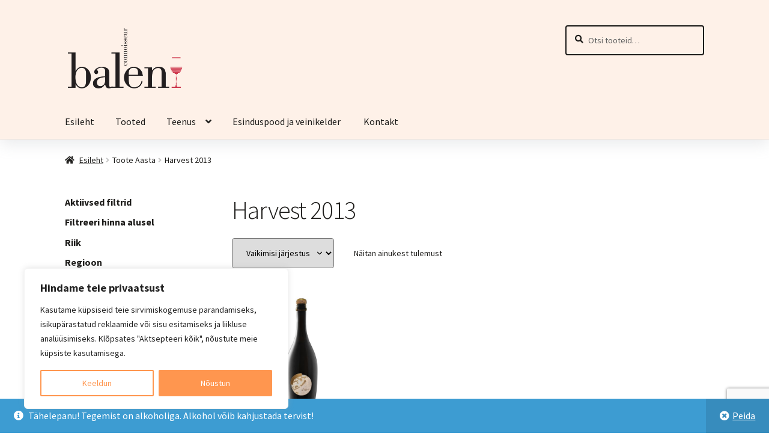

--- FILE ---
content_type: text/html; charset=utf-8
request_url: https://www.google.com/recaptcha/api2/anchor?ar=1&k=6LeKFWIkAAAAAEZ0cngNDqdB5sFkmK346NBIEVu6&co=aHR0cHM6Ly9iYWxlbi5lZTo0NDM.&hl=en&v=9TiwnJFHeuIw_s0wSd3fiKfN&size=invisible&anchor-ms=20000&execute-ms=30000&cb=5x00ezcklq0i
body_size: 48399
content:
<!DOCTYPE HTML><html dir="ltr" lang="en"><head><meta http-equiv="Content-Type" content="text/html; charset=UTF-8">
<meta http-equiv="X-UA-Compatible" content="IE=edge">
<title>reCAPTCHA</title>
<style type="text/css">
/* cyrillic-ext */
@font-face {
  font-family: 'Roboto';
  font-style: normal;
  font-weight: 400;
  font-stretch: 100%;
  src: url(//fonts.gstatic.com/s/roboto/v48/KFO7CnqEu92Fr1ME7kSn66aGLdTylUAMa3GUBHMdazTgWw.woff2) format('woff2');
  unicode-range: U+0460-052F, U+1C80-1C8A, U+20B4, U+2DE0-2DFF, U+A640-A69F, U+FE2E-FE2F;
}
/* cyrillic */
@font-face {
  font-family: 'Roboto';
  font-style: normal;
  font-weight: 400;
  font-stretch: 100%;
  src: url(//fonts.gstatic.com/s/roboto/v48/KFO7CnqEu92Fr1ME7kSn66aGLdTylUAMa3iUBHMdazTgWw.woff2) format('woff2');
  unicode-range: U+0301, U+0400-045F, U+0490-0491, U+04B0-04B1, U+2116;
}
/* greek-ext */
@font-face {
  font-family: 'Roboto';
  font-style: normal;
  font-weight: 400;
  font-stretch: 100%;
  src: url(//fonts.gstatic.com/s/roboto/v48/KFO7CnqEu92Fr1ME7kSn66aGLdTylUAMa3CUBHMdazTgWw.woff2) format('woff2');
  unicode-range: U+1F00-1FFF;
}
/* greek */
@font-face {
  font-family: 'Roboto';
  font-style: normal;
  font-weight: 400;
  font-stretch: 100%;
  src: url(//fonts.gstatic.com/s/roboto/v48/KFO7CnqEu92Fr1ME7kSn66aGLdTylUAMa3-UBHMdazTgWw.woff2) format('woff2');
  unicode-range: U+0370-0377, U+037A-037F, U+0384-038A, U+038C, U+038E-03A1, U+03A3-03FF;
}
/* math */
@font-face {
  font-family: 'Roboto';
  font-style: normal;
  font-weight: 400;
  font-stretch: 100%;
  src: url(//fonts.gstatic.com/s/roboto/v48/KFO7CnqEu92Fr1ME7kSn66aGLdTylUAMawCUBHMdazTgWw.woff2) format('woff2');
  unicode-range: U+0302-0303, U+0305, U+0307-0308, U+0310, U+0312, U+0315, U+031A, U+0326-0327, U+032C, U+032F-0330, U+0332-0333, U+0338, U+033A, U+0346, U+034D, U+0391-03A1, U+03A3-03A9, U+03B1-03C9, U+03D1, U+03D5-03D6, U+03F0-03F1, U+03F4-03F5, U+2016-2017, U+2034-2038, U+203C, U+2040, U+2043, U+2047, U+2050, U+2057, U+205F, U+2070-2071, U+2074-208E, U+2090-209C, U+20D0-20DC, U+20E1, U+20E5-20EF, U+2100-2112, U+2114-2115, U+2117-2121, U+2123-214F, U+2190, U+2192, U+2194-21AE, U+21B0-21E5, U+21F1-21F2, U+21F4-2211, U+2213-2214, U+2216-22FF, U+2308-230B, U+2310, U+2319, U+231C-2321, U+2336-237A, U+237C, U+2395, U+239B-23B7, U+23D0, U+23DC-23E1, U+2474-2475, U+25AF, U+25B3, U+25B7, U+25BD, U+25C1, U+25CA, U+25CC, U+25FB, U+266D-266F, U+27C0-27FF, U+2900-2AFF, U+2B0E-2B11, U+2B30-2B4C, U+2BFE, U+3030, U+FF5B, U+FF5D, U+1D400-1D7FF, U+1EE00-1EEFF;
}
/* symbols */
@font-face {
  font-family: 'Roboto';
  font-style: normal;
  font-weight: 400;
  font-stretch: 100%;
  src: url(//fonts.gstatic.com/s/roboto/v48/KFO7CnqEu92Fr1ME7kSn66aGLdTylUAMaxKUBHMdazTgWw.woff2) format('woff2');
  unicode-range: U+0001-000C, U+000E-001F, U+007F-009F, U+20DD-20E0, U+20E2-20E4, U+2150-218F, U+2190, U+2192, U+2194-2199, U+21AF, U+21E6-21F0, U+21F3, U+2218-2219, U+2299, U+22C4-22C6, U+2300-243F, U+2440-244A, U+2460-24FF, U+25A0-27BF, U+2800-28FF, U+2921-2922, U+2981, U+29BF, U+29EB, U+2B00-2BFF, U+4DC0-4DFF, U+FFF9-FFFB, U+10140-1018E, U+10190-1019C, U+101A0, U+101D0-101FD, U+102E0-102FB, U+10E60-10E7E, U+1D2C0-1D2D3, U+1D2E0-1D37F, U+1F000-1F0FF, U+1F100-1F1AD, U+1F1E6-1F1FF, U+1F30D-1F30F, U+1F315, U+1F31C, U+1F31E, U+1F320-1F32C, U+1F336, U+1F378, U+1F37D, U+1F382, U+1F393-1F39F, U+1F3A7-1F3A8, U+1F3AC-1F3AF, U+1F3C2, U+1F3C4-1F3C6, U+1F3CA-1F3CE, U+1F3D4-1F3E0, U+1F3ED, U+1F3F1-1F3F3, U+1F3F5-1F3F7, U+1F408, U+1F415, U+1F41F, U+1F426, U+1F43F, U+1F441-1F442, U+1F444, U+1F446-1F449, U+1F44C-1F44E, U+1F453, U+1F46A, U+1F47D, U+1F4A3, U+1F4B0, U+1F4B3, U+1F4B9, U+1F4BB, U+1F4BF, U+1F4C8-1F4CB, U+1F4D6, U+1F4DA, U+1F4DF, U+1F4E3-1F4E6, U+1F4EA-1F4ED, U+1F4F7, U+1F4F9-1F4FB, U+1F4FD-1F4FE, U+1F503, U+1F507-1F50B, U+1F50D, U+1F512-1F513, U+1F53E-1F54A, U+1F54F-1F5FA, U+1F610, U+1F650-1F67F, U+1F687, U+1F68D, U+1F691, U+1F694, U+1F698, U+1F6AD, U+1F6B2, U+1F6B9-1F6BA, U+1F6BC, U+1F6C6-1F6CF, U+1F6D3-1F6D7, U+1F6E0-1F6EA, U+1F6F0-1F6F3, U+1F6F7-1F6FC, U+1F700-1F7FF, U+1F800-1F80B, U+1F810-1F847, U+1F850-1F859, U+1F860-1F887, U+1F890-1F8AD, U+1F8B0-1F8BB, U+1F8C0-1F8C1, U+1F900-1F90B, U+1F93B, U+1F946, U+1F984, U+1F996, U+1F9E9, U+1FA00-1FA6F, U+1FA70-1FA7C, U+1FA80-1FA89, U+1FA8F-1FAC6, U+1FACE-1FADC, U+1FADF-1FAE9, U+1FAF0-1FAF8, U+1FB00-1FBFF;
}
/* vietnamese */
@font-face {
  font-family: 'Roboto';
  font-style: normal;
  font-weight: 400;
  font-stretch: 100%;
  src: url(//fonts.gstatic.com/s/roboto/v48/KFO7CnqEu92Fr1ME7kSn66aGLdTylUAMa3OUBHMdazTgWw.woff2) format('woff2');
  unicode-range: U+0102-0103, U+0110-0111, U+0128-0129, U+0168-0169, U+01A0-01A1, U+01AF-01B0, U+0300-0301, U+0303-0304, U+0308-0309, U+0323, U+0329, U+1EA0-1EF9, U+20AB;
}
/* latin-ext */
@font-face {
  font-family: 'Roboto';
  font-style: normal;
  font-weight: 400;
  font-stretch: 100%;
  src: url(//fonts.gstatic.com/s/roboto/v48/KFO7CnqEu92Fr1ME7kSn66aGLdTylUAMa3KUBHMdazTgWw.woff2) format('woff2');
  unicode-range: U+0100-02BA, U+02BD-02C5, U+02C7-02CC, U+02CE-02D7, U+02DD-02FF, U+0304, U+0308, U+0329, U+1D00-1DBF, U+1E00-1E9F, U+1EF2-1EFF, U+2020, U+20A0-20AB, U+20AD-20C0, U+2113, U+2C60-2C7F, U+A720-A7FF;
}
/* latin */
@font-face {
  font-family: 'Roboto';
  font-style: normal;
  font-weight: 400;
  font-stretch: 100%;
  src: url(//fonts.gstatic.com/s/roboto/v48/KFO7CnqEu92Fr1ME7kSn66aGLdTylUAMa3yUBHMdazQ.woff2) format('woff2');
  unicode-range: U+0000-00FF, U+0131, U+0152-0153, U+02BB-02BC, U+02C6, U+02DA, U+02DC, U+0304, U+0308, U+0329, U+2000-206F, U+20AC, U+2122, U+2191, U+2193, U+2212, U+2215, U+FEFF, U+FFFD;
}
/* cyrillic-ext */
@font-face {
  font-family: 'Roboto';
  font-style: normal;
  font-weight: 500;
  font-stretch: 100%;
  src: url(//fonts.gstatic.com/s/roboto/v48/KFO7CnqEu92Fr1ME7kSn66aGLdTylUAMa3GUBHMdazTgWw.woff2) format('woff2');
  unicode-range: U+0460-052F, U+1C80-1C8A, U+20B4, U+2DE0-2DFF, U+A640-A69F, U+FE2E-FE2F;
}
/* cyrillic */
@font-face {
  font-family: 'Roboto';
  font-style: normal;
  font-weight: 500;
  font-stretch: 100%;
  src: url(//fonts.gstatic.com/s/roboto/v48/KFO7CnqEu92Fr1ME7kSn66aGLdTylUAMa3iUBHMdazTgWw.woff2) format('woff2');
  unicode-range: U+0301, U+0400-045F, U+0490-0491, U+04B0-04B1, U+2116;
}
/* greek-ext */
@font-face {
  font-family: 'Roboto';
  font-style: normal;
  font-weight: 500;
  font-stretch: 100%;
  src: url(//fonts.gstatic.com/s/roboto/v48/KFO7CnqEu92Fr1ME7kSn66aGLdTylUAMa3CUBHMdazTgWw.woff2) format('woff2');
  unicode-range: U+1F00-1FFF;
}
/* greek */
@font-face {
  font-family: 'Roboto';
  font-style: normal;
  font-weight: 500;
  font-stretch: 100%;
  src: url(//fonts.gstatic.com/s/roboto/v48/KFO7CnqEu92Fr1ME7kSn66aGLdTylUAMa3-UBHMdazTgWw.woff2) format('woff2');
  unicode-range: U+0370-0377, U+037A-037F, U+0384-038A, U+038C, U+038E-03A1, U+03A3-03FF;
}
/* math */
@font-face {
  font-family: 'Roboto';
  font-style: normal;
  font-weight: 500;
  font-stretch: 100%;
  src: url(//fonts.gstatic.com/s/roboto/v48/KFO7CnqEu92Fr1ME7kSn66aGLdTylUAMawCUBHMdazTgWw.woff2) format('woff2');
  unicode-range: U+0302-0303, U+0305, U+0307-0308, U+0310, U+0312, U+0315, U+031A, U+0326-0327, U+032C, U+032F-0330, U+0332-0333, U+0338, U+033A, U+0346, U+034D, U+0391-03A1, U+03A3-03A9, U+03B1-03C9, U+03D1, U+03D5-03D6, U+03F0-03F1, U+03F4-03F5, U+2016-2017, U+2034-2038, U+203C, U+2040, U+2043, U+2047, U+2050, U+2057, U+205F, U+2070-2071, U+2074-208E, U+2090-209C, U+20D0-20DC, U+20E1, U+20E5-20EF, U+2100-2112, U+2114-2115, U+2117-2121, U+2123-214F, U+2190, U+2192, U+2194-21AE, U+21B0-21E5, U+21F1-21F2, U+21F4-2211, U+2213-2214, U+2216-22FF, U+2308-230B, U+2310, U+2319, U+231C-2321, U+2336-237A, U+237C, U+2395, U+239B-23B7, U+23D0, U+23DC-23E1, U+2474-2475, U+25AF, U+25B3, U+25B7, U+25BD, U+25C1, U+25CA, U+25CC, U+25FB, U+266D-266F, U+27C0-27FF, U+2900-2AFF, U+2B0E-2B11, U+2B30-2B4C, U+2BFE, U+3030, U+FF5B, U+FF5D, U+1D400-1D7FF, U+1EE00-1EEFF;
}
/* symbols */
@font-face {
  font-family: 'Roboto';
  font-style: normal;
  font-weight: 500;
  font-stretch: 100%;
  src: url(//fonts.gstatic.com/s/roboto/v48/KFO7CnqEu92Fr1ME7kSn66aGLdTylUAMaxKUBHMdazTgWw.woff2) format('woff2');
  unicode-range: U+0001-000C, U+000E-001F, U+007F-009F, U+20DD-20E0, U+20E2-20E4, U+2150-218F, U+2190, U+2192, U+2194-2199, U+21AF, U+21E6-21F0, U+21F3, U+2218-2219, U+2299, U+22C4-22C6, U+2300-243F, U+2440-244A, U+2460-24FF, U+25A0-27BF, U+2800-28FF, U+2921-2922, U+2981, U+29BF, U+29EB, U+2B00-2BFF, U+4DC0-4DFF, U+FFF9-FFFB, U+10140-1018E, U+10190-1019C, U+101A0, U+101D0-101FD, U+102E0-102FB, U+10E60-10E7E, U+1D2C0-1D2D3, U+1D2E0-1D37F, U+1F000-1F0FF, U+1F100-1F1AD, U+1F1E6-1F1FF, U+1F30D-1F30F, U+1F315, U+1F31C, U+1F31E, U+1F320-1F32C, U+1F336, U+1F378, U+1F37D, U+1F382, U+1F393-1F39F, U+1F3A7-1F3A8, U+1F3AC-1F3AF, U+1F3C2, U+1F3C4-1F3C6, U+1F3CA-1F3CE, U+1F3D4-1F3E0, U+1F3ED, U+1F3F1-1F3F3, U+1F3F5-1F3F7, U+1F408, U+1F415, U+1F41F, U+1F426, U+1F43F, U+1F441-1F442, U+1F444, U+1F446-1F449, U+1F44C-1F44E, U+1F453, U+1F46A, U+1F47D, U+1F4A3, U+1F4B0, U+1F4B3, U+1F4B9, U+1F4BB, U+1F4BF, U+1F4C8-1F4CB, U+1F4D6, U+1F4DA, U+1F4DF, U+1F4E3-1F4E6, U+1F4EA-1F4ED, U+1F4F7, U+1F4F9-1F4FB, U+1F4FD-1F4FE, U+1F503, U+1F507-1F50B, U+1F50D, U+1F512-1F513, U+1F53E-1F54A, U+1F54F-1F5FA, U+1F610, U+1F650-1F67F, U+1F687, U+1F68D, U+1F691, U+1F694, U+1F698, U+1F6AD, U+1F6B2, U+1F6B9-1F6BA, U+1F6BC, U+1F6C6-1F6CF, U+1F6D3-1F6D7, U+1F6E0-1F6EA, U+1F6F0-1F6F3, U+1F6F7-1F6FC, U+1F700-1F7FF, U+1F800-1F80B, U+1F810-1F847, U+1F850-1F859, U+1F860-1F887, U+1F890-1F8AD, U+1F8B0-1F8BB, U+1F8C0-1F8C1, U+1F900-1F90B, U+1F93B, U+1F946, U+1F984, U+1F996, U+1F9E9, U+1FA00-1FA6F, U+1FA70-1FA7C, U+1FA80-1FA89, U+1FA8F-1FAC6, U+1FACE-1FADC, U+1FADF-1FAE9, U+1FAF0-1FAF8, U+1FB00-1FBFF;
}
/* vietnamese */
@font-face {
  font-family: 'Roboto';
  font-style: normal;
  font-weight: 500;
  font-stretch: 100%;
  src: url(//fonts.gstatic.com/s/roboto/v48/KFO7CnqEu92Fr1ME7kSn66aGLdTylUAMa3OUBHMdazTgWw.woff2) format('woff2');
  unicode-range: U+0102-0103, U+0110-0111, U+0128-0129, U+0168-0169, U+01A0-01A1, U+01AF-01B0, U+0300-0301, U+0303-0304, U+0308-0309, U+0323, U+0329, U+1EA0-1EF9, U+20AB;
}
/* latin-ext */
@font-face {
  font-family: 'Roboto';
  font-style: normal;
  font-weight: 500;
  font-stretch: 100%;
  src: url(//fonts.gstatic.com/s/roboto/v48/KFO7CnqEu92Fr1ME7kSn66aGLdTylUAMa3KUBHMdazTgWw.woff2) format('woff2');
  unicode-range: U+0100-02BA, U+02BD-02C5, U+02C7-02CC, U+02CE-02D7, U+02DD-02FF, U+0304, U+0308, U+0329, U+1D00-1DBF, U+1E00-1E9F, U+1EF2-1EFF, U+2020, U+20A0-20AB, U+20AD-20C0, U+2113, U+2C60-2C7F, U+A720-A7FF;
}
/* latin */
@font-face {
  font-family: 'Roboto';
  font-style: normal;
  font-weight: 500;
  font-stretch: 100%;
  src: url(//fonts.gstatic.com/s/roboto/v48/KFO7CnqEu92Fr1ME7kSn66aGLdTylUAMa3yUBHMdazQ.woff2) format('woff2');
  unicode-range: U+0000-00FF, U+0131, U+0152-0153, U+02BB-02BC, U+02C6, U+02DA, U+02DC, U+0304, U+0308, U+0329, U+2000-206F, U+20AC, U+2122, U+2191, U+2193, U+2212, U+2215, U+FEFF, U+FFFD;
}
/* cyrillic-ext */
@font-face {
  font-family: 'Roboto';
  font-style: normal;
  font-weight: 900;
  font-stretch: 100%;
  src: url(//fonts.gstatic.com/s/roboto/v48/KFO7CnqEu92Fr1ME7kSn66aGLdTylUAMa3GUBHMdazTgWw.woff2) format('woff2');
  unicode-range: U+0460-052F, U+1C80-1C8A, U+20B4, U+2DE0-2DFF, U+A640-A69F, U+FE2E-FE2F;
}
/* cyrillic */
@font-face {
  font-family: 'Roboto';
  font-style: normal;
  font-weight: 900;
  font-stretch: 100%;
  src: url(//fonts.gstatic.com/s/roboto/v48/KFO7CnqEu92Fr1ME7kSn66aGLdTylUAMa3iUBHMdazTgWw.woff2) format('woff2');
  unicode-range: U+0301, U+0400-045F, U+0490-0491, U+04B0-04B1, U+2116;
}
/* greek-ext */
@font-face {
  font-family: 'Roboto';
  font-style: normal;
  font-weight: 900;
  font-stretch: 100%;
  src: url(//fonts.gstatic.com/s/roboto/v48/KFO7CnqEu92Fr1ME7kSn66aGLdTylUAMa3CUBHMdazTgWw.woff2) format('woff2');
  unicode-range: U+1F00-1FFF;
}
/* greek */
@font-face {
  font-family: 'Roboto';
  font-style: normal;
  font-weight: 900;
  font-stretch: 100%;
  src: url(//fonts.gstatic.com/s/roboto/v48/KFO7CnqEu92Fr1ME7kSn66aGLdTylUAMa3-UBHMdazTgWw.woff2) format('woff2');
  unicode-range: U+0370-0377, U+037A-037F, U+0384-038A, U+038C, U+038E-03A1, U+03A3-03FF;
}
/* math */
@font-face {
  font-family: 'Roboto';
  font-style: normal;
  font-weight: 900;
  font-stretch: 100%;
  src: url(//fonts.gstatic.com/s/roboto/v48/KFO7CnqEu92Fr1ME7kSn66aGLdTylUAMawCUBHMdazTgWw.woff2) format('woff2');
  unicode-range: U+0302-0303, U+0305, U+0307-0308, U+0310, U+0312, U+0315, U+031A, U+0326-0327, U+032C, U+032F-0330, U+0332-0333, U+0338, U+033A, U+0346, U+034D, U+0391-03A1, U+03A3-03A9, U+03B1-03C9, U+03D1, U+03D5-03D6, U+03F0-03F1, U+03F4-03F5, U+2016-2017, U+2034-2038, U+203C, U+2040, U+2043, U+2047, U+2050, U+2057, U+205F, U+2070-2071, U+2074-208E, U+2090-209C, U+20D0-20DC, U+20E1, U+20E5-20EF, U+2100-2112, U+2114-2115, U+2117-2121, U+2123-214F, U+2190, U+2192, U+2194-21AE, U+21B0-21E5, U+21F1-21F2, U+21F4-2211, U+2213-2214, U+2216-22FF, U+2308-230B, U+2310, U+2319, U+231C-2321, U+2336-237A, U+237C, U+2395, U+239B-23B7, U+23D0, U+23DC-23E1, U+2474-2475, U+25AF, U+25B3, U+25B7, U+25BD, U+25C1, U+25CA, U+25CC, U+25FB, U+266D-266F, U+27C0-27FF, U+2900-2AFF, U+2B0E-2B11, U+2B30-2B4C, U+2BFE, U+3030, U+FF5B, U+FF5D, U+1D400-1D7FF, U+1EE00-1EEFF;
}
/* symbols */
@font-face {
  font-family: 'Roboto';
  font-style: normal;
  font-weight: 900;
  font-stretch: 100%;
  src: url(//fonts.gstatic.com/s/roboto/v48/KFO7CnqEu92Fr1ME7kSn66aGLdTylUAMaxKUBHMdazTgWw.woff2) format('woff2');
  unicode-range: U+0001-000C, U+000E-001F, U+007F-009F, U+20DD-20E0, U+20E2-20E4, U+2150-218F, U+2190, U+2192, U+2194-2199, U+21AF, U+21E6-21F0, U+21F3, U+2218-2219, U+2299, U+22C4-22C6, U+2300-243F, U+2440-244A, U+2460-24FF, U+25A0-27BF, U+2800-28FF, U+2921-2922, U+2981, U+29BF, U+29EB, U+2B00-2BFF, U+4DC0-4DFF, U+FFF9-FFFB, U+10140-1018E, U+10190-1019C, U+101A0, U+101D0-101FD, U+102E0-102FB, U+10E60-10E7E, U+1D2C0-1D2D3, U+1D2E0-1D37F, U+1F000-1F0FF, U+1F100-1F1AD, U+1F1E6-1F1FF, U+1F30D-1F30F, U+1F315, U+1F31C, U+1F31E, U+1F320-1F32C, U+1F336, U+1F378, U+1F37D, U+1F382, U+1F393-1F39F, U+1F3A7-1F3A8, U+1F3AC-1F3AF, U+1F3C2, U+1F3C4-1F3C6, U+1F3CA-1F3CE, U+1F3D4-1F3E0, U+1F3ED, U+1F3F1-1F3F3, U+1F3F5-1F3F7, U+1F408, U+1F415, U+1F41F, U+1F426, U+1F43F, U+1F441-1F442, U+1F444, U+1F446-1F449, U+1F44C-1F44E, U+1F453, U+1F46A, U+1F47D, U+1F4A3, U+1F4B0, U+1F4B3, U+1F4B9, U+1F4BB, U+1F4BF, U+1F4C8-1F4CB, U+1F4D6, U+1F4DA, U+1F4DF, U+1F4E3-1F4E6, U+1F4EA-1F4ED, U+1F4F7, U+1F4F9-1F4FB, U+1F4FD-1F4FE, U+1F503, U+1F507-1F50B, U+1F50D, U+1F512-1F513, U+1F53E-1F54A, U+1F54F-1F5FA, U+1F610, U+1F650-1F67F, U+1F687, U+1F68D, U+1F691, U+1F694, U+1F698, U+1F6AD, U+1F6B2, U+1F6B9-1F6BA, U+1F6BC, U+1F6C6-1F6CF, U+1F6D3-1F6D7, U+1F6E0-1F6EA, U+1F6F0-1F6F3, U+1F6F7-1F6FC, U+1F700-1F7FF, U+1F800-1F80B, U+1F810-1F847, U+1F850-1F859, U+1F860-1F887, U+1F890-1F8AD, U+1F8B0-1F8BB, U+1F8C0-1F8C1, U+1F900-1F90B, U+1F93B, U+1F946, U+1F984, U+1F996, U+1F9E9, U+1FA00-1FA6F, U+1FA70-1FA7C, U+1FA80-1FA89, U+1FA8F-1FAC6, U+1FACE-1FADC, U+1FADF-1FAE9, U+1FAF0-1FAF8, U+1FB00-1FBFF;
}
/* vietnamese */
@font-face {
  font-family: 'Roboto';
  font-style: normal;
  font-weight: 900;
  font-stretch: 100%;
  src: url(//fonts.gstatic.com/s/roboto/v48/KFO7CnqEu92Fr1ME7kSn66aGLdTylUAMa3OUBHMdazTgWw.woff2) format('woff2');
  unicode-range: U+0102-0103, U+0110-0111, U+0128-0129, U+0168-0169, U+01A0-01A1, U+01AF-01B0, U+0300-0301, U+0303-0304, U+0308-0309, U+0323, U+0329, U+1EA0-1EF9, U+20AB;
}
/* latin-ext */
@font-face {
  font-family: 'Roboto';
  font-style: normal;
  font-weight: 900;
  font-stretch: 100%;
  src: url(//fonts.gstatic.com/s/roboto/v48/KFO7CnqEu92Fr1ME7kSn66aGLdTylUAMa3KUBHMdazTgWw.woff2) format('woff2');
  unicode-range: U+0100-02BA, U+02BD-02C5, U+02C7-02CC, U+02CE-02D7, U+02DD-02FF, U+0304, U+0308, U+0329, U+1D00-1DBF, U+1E00-1E9F, U+1EF2-1EFF, U+2020, U+20A0-20AB, U+20AD-20C0, U+2113, U+2C60-2C7F, U+A720-A7FF;
}
/* latin */
@font-face {
  font-family: 'Roboto';
  font-style: normal;
  font-weight: 900;
  font-stretch: 100%;
  src: url(//fonts.gstatic.com/s/roboto/v48/KFO7CnqEu92Fr1ME7kSn66aGLdTylUAMa3yUBHMdazQ.woff2) format('woff2');
  unicode-range: U+0000-00FF, U+0131, U+0152-0153, U+02BB-02BC, U+02C6, U+02DA, U+02DC, U+0304, U+0308, U+0329, U+2000-206F, U+20AC, U+2122, U+2191, U+2193, U+2212, U+2215, U+FEFF, U+FFFD;
}

</style>
<link rel="stylesheet" type="text/css" href="https://www.gstatic.com/recaptcha/releases/9TiwnJFHeuIw_s0wSd3fiKfN/styles__ltr.css">
<script nonce="hBuYH-A1ETfRyS4nSMOINA" type="text/javascript">window['__recaptcha_api'] = 'https://www.google.com/recaptcha/api2/';</script>
<script type="text/javascript" src="https://www.gstatic.com/recaptcha/releases/9TiwnJFHeuIw_s0wSd3fiKfN/recaptcha__en.js" nonce="hBuYH-A1ETfRyS4nSMOINA">
      
    </script></head>
<body><div id="rc-anchor-alert" class="rc-anchor-alert"></div>
<input type="hidden" id="recaptcha-token" value="[base64]">
<script type="text/javascript" nonce="hBuYH-A1ETfRyS4nSMOINA">
      recaptcha.anchor.Main.init("[\x22ainput\x22,[\x22bgdata\x22,\x22\x22,\[base64]/[base64]/[base64]/KE4oMTI0LHYsdi5HKSxMWihsLHYpKTpOKDEyNCx2LGwpLFYpLHYpLFQpKSxGKDE3MSx2KX0scjc9ZnVuY3Rpb24obCl7cmV0dXJuIGx9LEM9ZnVuY3Rpb24obCxWLHYpe04odixsLFYpLFZbYWtdPTI3OTZ9LG49ZnVuY3Rpb24obCxWKXtWLlg9KChWLlg/[base64]/[base64]/[base64]/[base64]/[base64]/[base64]/[base64]/[base64]/[base64]/[base64]/[base64]\\u003d\x22,\[base64]\\u003d\\u003d\x22,\x22woo/[base64]/DnRvCriDCk8KPNMOIw6o4wo7Dnk/DscKiwr1NwqXDvsOcKUZWAMOkG8Kewpcywr4Pw5YAN1XDgxfDlsOSUCLCm8OgbW9iw6VjVcKdw7Anw51fZEQaw6zDhx7DgD3Do8OVO8O1HWjDpTd8VMKjw6LDiMOjworClitmGwDDuWDCosOcw4/DgCrChyPCgMKxfCbDoF3Dk0DDmQTDnl7DrMKkwooGZsKdVW3CvnlnHDPCiMKSw5EKwogtfcO4wqlCwoLCs8Oqw5wxwrjDrcKow7DCuF/[base64]/CgUtdNQLCgcOlfMKzKkRDwpJywoXCoMKJw4jDtwjCgsKTwrLDoxtCGE0RJnbCv1PDjsO4w6l8woQ5J8KNwoXCosOew5ssw4V1w54UwolQwrxoBsOEGMKrNMOATcKSw6MfDMOGYcO/wr3DgRzCksOJA0/ClcOww5dewpV+UWp4TSfDo2VTwo3Cm8OMZVMNwonCgCPDiAgNfMK0d197XzsAO8KSa1dqDcObMMOTaWjDn8OdYUXDiMK/wq5TZUXCt8KywqjDkULDuX3DtEhAw6fCrMKIBsOaV8KGRV3DpMOscMOXwq3CrQTCuT95wpbCrsKcw7vCsXPDiTjDssOAG8KQMVJIDsKUwpLDtMK2wqAaw7nDicO9fsOtw55GwoAzWRrDocOww74uVwBDwr9sGzDCjy7CnBfClC9cw5ACUMK3wr/[base64]/DszgQFScUwqPCv8KHNcKNw7nCrcKSFUM0WltuFMO/[base64]/[base64]/DusK7wpQCwqlWQsOXEznChsKmAcKywpjDsRJDwrHDmsKaUhImdcOHAkorE8OrRWPDscKDw7vDmUF2GT8sw6bCrMOqw6RgwpfDgHzCkgRKw5rCmyNPwp0jShYLYGnCnMKZw6nCg8KIw7oJGifCgTVwwrxLNsKnRsKXwrbCqColfB7ClUjDiVs8w48Iw4nDsw5TdEh/O8Kmw4Vqw7ZUwpRKw7TDhTbCixvCpsK/woXDjj4KRMK5wpPDmT8zTMOOw6TDlsK7w57DgEHCvXR0WMOBC8KBBsKnw7LDucK5JSJdwrvCisOMWGgBJsK3HgfCm0QZwoJxf19EZ8OHUG/DtRLCqcK5AMOzTyjCoXgWRcKZUMKtw7bCn3ZlW8OMwrTClsKIw5LDuAB0w41VCsOQw705DkvDrDtrNVQBw54GwoIzd8O0Hx1gQcKfX2/CnncVasO8w70Cw4XCncOoQMKxw4PDqMKXwrA9NhXCsMKwwr/CjFnCkE4IwrUuw6FNw4DDrn/Dt8O+BcKmwrE9GMKPNsK8wq1lRsOFwqkYwq3DsMO4w5/DrB3Ch3s9eMO5w75nOC7DjcOKL8KaeMOqbR0rLmnCjcOwdzwNbMKOe8O3w4R+NWfDpWEPKClrwolzw4cnHcKTY8OJw7rDhiPCiAtnWWTDoDvDosK/XMKsYRlBw68kfyTDjmVIwrwaw4DDgsKdM2PCk0HDvsKEScKJasODw4oMc8OwCsKEcU7DhCl6LsOTwprCgC0Pw7jCo8OXd8OpDsKBHnlsw5Zuw4NOw4oEAwwEeX7DoyvCi8OiPS0Ywo/CosOuwqnCnA9Xw40xwpPDhTrDqhYywq3CicOFM8OHNMKdw5tvEMKOwpMTwp3CmsKoYjgCesO3NsKjw43Dl3Qcw74bwo/Cm1PDr3ptCMKJw70wwoE2JEvDu8OjDEvDnH1ORMOYCHLDhnTCqHfDtzJJfsKsAMKpw6nDlsOkw43CpMKMHcKZwqvCtGDDlHvDpypgwrBJw7d+wohULsKJwovDvsOOHcKqwofClC7Dg8KSW8KYwojCmMO+woPCn8KKw5gJwpgUw5FRfAbCpCPDm3IFccKKDMKGfMO/wrnDmx09wqpZfx/[base64]/DqV9+w6pxfcKdKsOsTGQywpnCpV7DnsKfET/[base64]/DrnTDiMK2XMOBUkrDvMKIeMOgwokXUio4VkVqY8Osf2bCqMKXa8O3w4PDu8OFC8Kew5o4wobCuMKrw6AWw7V6EcObKXV7w4kGbMK5w61rwqgNwrfDjcKowpXCjijCtMKNRcOcEEZ5aBlWHcKTWMOiw5Fpw4nDosKIwo3CvMKJw5bCgENZRBM/GSVNVAJtwoXDlcKPD8KHezjCoiHDqsOYwr/DtD7DhcOswr9vKkbDtQN8w5JtIsOywrgkwpNCG3TDmsOjCsO/wphFTTU/w7jDtcOBEwbCjcOfw5LDg1jCu8KfDnsxwplYw50QQsOAwrcfbHnCmEhiw7ZcXsOyalzChRHCki7Cp2BMIsKgFsKMLMOyLMKeNsOvw6sQekZ6a2HCgMO4P2nDm8OFw6/[base64]/[base64]/[base64]/[base64]/[base64]/IAEnwpYOw4LCrMOaLMK7TMOwwpNfBcOlwqs5w47CrcOFwqVMw6ATwqbDmgg/WDXDsMOaZsKtwprDv8KUA8K9W8KWNF7CtsOow63CnhUnwr3CtsK4aMOCw5srW8O8w5XDo39COUJOwp4xQz3Dg1VEwqHCvcKywoFywpzDmsO0w4rCrsKyLzXDlFTCmQPDt8O6w7pCcMK/WMK+wqJoERDCmEPDlX8qwpwAHjTCscK/w5zDkzYUGwhEwqpFwoVJwoZiMmvDslnDi29owrVhw5Eew5Jjw7zDsHfCmMKOw6DDpcKNXDw4w53Dsi/Du8KDwpfCriDCrWkZSCJgwqDDqzfDlypSNsKtcMKsw444KsKWw6rCisKUY8OfAGcjLlssF8Kha8K6wohdG33CrMOSwoENCQQqw6MwTSDClWzCk1Maw4nDvMOaKnbCuH8kBsOcLsOSw53Dpww5w4Jpw5DCgwRtFcO/wovCo8KLwrTDoMO/wptkIMK9wqcBwqvDlTxBRGUNBMKVwpvDiMOCwoXCusOtcXdEXwlYFMK/w5FQw7R+w7/DosOZw7rCplJqw75Lwp/DrMOmw4vClsObBko9wq42DAEGwp3DnjRCwptywq/DnsKTwr5lGnsdecO7w6x4wpgddD1OY8Osw7AOPQk9aw3Cr0fDpT0uw53CqkfDlcOvCEJISMOpwrzDhwXDplk4LEfDlsOowpJLw6BuAMOlwobDtMKew7HDvcO4wpLCj8KbDMOnwqXCmiXDu8Kpwr4scMK1Bwl1wqHCnMO4w67CnA7DomxXwr/DmHcEwqkbw4/[base64]/RcKzw73CpMO+w4wPfBQrw6HCjcKdCMOxwogjQXfDpw7CqcKDRcO8IEQKw7nDi8KDw40YX8O/wrJMbsOrw6cdIsKQwppfDMK+OBY+w6oZw7XCl8KkwqrCosKYb8OTwqzChVx7w7rClnTCuMKMfMKxK8Omwo4aFcOiPcKEw6kOFsOuw7nDl8KZRF8Dw4B/FcOTw5ZHw5JJwpfDkQTChy3CjMK5woTCr8OSwrrChzzClMKxw6vCl8OBbsK+d2IHA3JEaVPDoAJ6w6PCuUTDu8KUVAlQVMKjAFfDoCfCuDrDosOfJcOaaRjDt8OsfjjCqsKAP8ONSBrCmUDDvF/DnjFAL8Kcwq8+wrvCk8KVw5/Dm3fClk1xTVhSLTMAX8KyP0dUw6fDjcK+UQ8YOMO2CGRgwoXDqMOewpUww4rDvFLDhT3CvcKjR2bDhn4nE2VbLA4pw5wKw5XCtXPCp8OlwqrCrVENwoDCo0AJw4PCjSsnKC/CuH3DtMKsw7c1w5zCksOtw6bDrMK7w5x+BQBHPcKDEXg2w53CsMOjGcOwJsO+NMK2w6vCpQwHDcONc8OqwolLw5zDkRrDtA/DpsKCw7TChyl8M8KQHWZyJA/Cp8KKw6Q4w6nCj8OwORPDtlQEfcO6wqVVw7gcw7VGwoHDh8OFX0XCuMO7wq/CmknDkcK+ecOkw69ewrzDlyjClMKFO8OGQn9YTcK5wo3CnGZ2bcKAacOKwqFxZ8O1IxU/K8OGIMOVw4fDgzdbbFosw6rDm8KTZV/[base64]/[base64]/[base64]/Cu8K2w6zDiTIRUksrw4VFwpTDuMKnwoclGMOEwoLDrjJxwqTDkWTDvB3DvcO5w4ozwpg0eGZcwqZ2PMK7w40sRlHCjErClVBewpJjwqtHSVLCpgTCucOMwr9eMMOGwp/CmcO7bDoYwppCckFhw5AIMMORw6Z8wrs5woITWcObD8O1wohxYAdJCFTCpzJoHkTDt8KdFcKmPsOMD8KTBGonw7sdaRbDr3PCiMO6wqrDo8OqwopjD33Di8O4CHbDnwNGPWhzNsKBBcKoVcKZw6/ChTDDs8Oiw5vDoWAdCCRTw77DqsKSKcOSOMK9w54aw5jCgcKUSsKgwoIlwoXDqEoeWA4jw4TCr3A3CsOTw6o0w4PDmsO+Um5UMMK9ZHbCvkrCr8OmDMKoZyrCicOvw6PDuF3CrcKXUDUcw7F7bxHCsWk/wpsjPcKGwo07AsOefjjDhkZZwo8cw4bDvWZowqxYCMOHdGfDpQHDt2MJBGpKw6RcwrDCqRJjw59dwrg7cXLDt8O3FMOyw4zCmEIqODEzCjHDmMO8w47DjsKiw4ZcScOvT0BgwpzCkgFkw4/Dl8KOPxXDkMKxwqElJmzCixlkw7YzwoPCvVUzEsO8YVtww40BCsOawp4HwoZbesOeacOFw6F5EA/DvnbCn8KwA8KAO8K2KcK9w73CjsKNwrsWw4DDnWJUw6rDiA/Dr1h0w68QHMKwDjvCoMK+wp7Dr8OpXMKDSsKWTUA+wrZfwqQPLcO+w4LDk0vDnwVCFsK6esKiw6zCnMKswoTDosOIw4TCscKcTsOPYSURdcOjHE/ClsKVw6wgI20UKm3CmcKww6HChiJmw5tDw7Q8RRrCjcOew43CiMKKwrkfNcKIwrDDiVDDucO9AQAdwrnDpWIcO8OOw6cRw7MacsKHISVpWUZJw6ZgwqPCjCMRwpTCucKQCyXDpMK/w4HDmMO+wqvCp8Oxwql1wplDw5fDonZDwonDgVARw5LDusK9wrZJw5jClgIBwpjCim3CuMKmwpQXw6IdQ8OSPQA9wrnDmTLDvX3Dm2zComDDocOac1JQwphZw5rDgwjChMO+w4YNwpNYFsOvwo/DscKhwqfCuSc1woTDt8O4GQ8Zwo/[base64]/VcK6wpDCjMOCw6nDmcOZwoTDuxDDsX7ChMK3w6jDgsKdw7/[base64]/CqDYew5FSwrUcw5zCnl/DoDHDgMK/[base64]/[base64]/w4wUZMKxMSFpw6XDlsOiwoTCt8O+wqnDh23Ci3PDlsOlwpVmwqrDjMKGTsKKwpVgDcO5w6XCsDc7GMK+woohw6gnwrvDoMK9w6VOCsKlXMKWwp/[base64]/DqRs0w6nCh8O5esO+fcO6wociWXZ6w7fDmMOWw4YZd3nDscKNwonCvkc/[base64]/DscK+MFZTanfCkidhwpfDg8K/[base64]/[base64]/DucKEw7AWwpTCpcK6PQfDky0IwoLDowZCeh3DgMOPwqs7w4nDsTRBHsKZw4gswp/[base64]/Cv0fDmzJYFjDCo8K9w5rCjDHDvGsMJcO7w508V8O/[base64]/[base64]/w6nChANFLk5mwr7Dh8O7SMOsax/Ct1V5wrIWOE/ChcO/w5BUSDVNEcOuwqIdYcKSL8KHwpg1w5BwTQLCqndwwoPCrcKEEWEuw7k3wp8VS8K9w7vCk3fDlsOzT8Oqwp/CsEd0LkfDoMOpwrHChF7DnW0ew7kROXHCrMOqwrwcQ8OeAsK5PFltwonDtgsWwqZ0LGjCl8OsUHQOwptSw4jCtMKCw5hOwqjCisOnFcO/w6wwMjVcKGZNasOSYMOvw4A6w4g3w7NyO8OocgVEMhcgw5jDnBbDusOAIi8KCWwNw63DvWFFQx0Sc0fCik3CojxxSl09w7XDjlPCjm9xRXlXXkYER8K7w78cIj3CocKywocRwqwwWcOfJ8KlOyZpP8K9wqJfwpNMwoPCpMOSQsOSK3zDmMOuccK+wr/CnQx7w4LDl27CuS3Ch8OCw47DhcOuwosfw4ErIyI5wpZ4V1hUwpPCoMKJKcKJwo3DosK1wpoDZ8KvKhhOw6kiI8Kew4A9w4pZZsK5w6hcwoQxwofCs8OACgPDmy7CgMOUw7/DjylnGcOaw4DDszIlGXbDm3JJw6AmL8Krw6ZWV27Dg8KnWT8Iw4BebcOUwovDg8KXGMOtaMK+w6LCo8KoRg8Qwq8fbsKWSMOzwqTDj0XCksOmw53Dqw4Rf8OgKRrCpiMHw7NzV3JYwrPCqXoTw67CmcOSw44oUsKawozDhcKkOsO2wp/Dm8O3wrPCmjjCliJXSmTCscKlLWdhwqXCp8K9wrFbw6rDvsOSwrHClW5lXEM+woE0wrfCoh0nw5A1w6MTwrLDpcKvRMOCWMO3wovCqMK2wp7CvDhMw63ClMOPfyAAK8KrLT7CvxnCryHCoMKuScK3wp3DqcOnVxHCisKqw7lnC8OIw4vDtHDCrsKtKVjDsHPDgi/DrTLDisO+w6sNw43CpjPDhEIXwqxbw6sMK8KAJ8Ofw7Nywr1GwrDClnDDjksSwqHDmzrCkHTDvD4ew5rDk8KJw6BVdyjDp1TCgMKYw4Uhw7/Do8KQw57Cu2HDvMOMw7zDkcKyw6kwF0PCsy7Dpl0OT2bCv2AGw7xkw7vDnn/[base64]/[base64]/[base64]/Dvg/DoBPClcKbw6tldQdVKsO4cU9QwoMnw6FNS8KRw79JCnjDgcOYw6zDucKAJMOUwoZWVi7CpHnCpsKIT8Oaw73Dm8K9wp3CuMO/wrTCsl9owpcBYFfCmARbdW7Dnh/[base64]/[base64]/[base64]/DnsKKcmzDlR4YwrTChMO/wp/CssKvThNpwoZjwpTDrwIjBsKdw7DCiQ1IwqtSw68EZ8OCwrvCsEsVTkAcGMKuGMOMw7YTHcO8Y1bDgsK8OcOINMOSwrcCRMO5YcKvw59kSxLCgTzDnwV/wpJJcW/[base64]/DkMOoIzTCsHvCmAALSMKDw7AiwoYOwrEJw6k/wpFOw492Fn4ewpF9w55HZGTDlsKMUMKAVcKsYsK4EcOlPm7Coyxhw6FGblTChsOrKSACXMKqBG/CksOfNsOEw67DpsO8dVDDoMKJOzjCrMKMw6/ChMOVwog1SsK8wqg6Hg3CnCbCjVfCpMOHaMKzJ8ObUXNCwqnDtCVrwoPChAV/fMO6w6IcB1AqwqPDjsOOHcKtbTM7dzHDpMK6w5d9w67DoHLCgETCpljDokBzw7/DpcKqw7BxfMKowrjDmsK/w68NAMK4w4/CnsOnV8OARsK+w6RfGXhkwrXDsR7CicOzXMObw7ACwq1RLsOQW8OowpMQw6wHSAnDqT1xwpHCnhkSw5YGJAHDm8KQw4/CoXDCqSE2OsOaVHPCnsOxw4bDs8OkwqbDtX0vPMK6w5wifhfDjsORwr0bLzoEw6rCtcKKNsOjw4tAaizCu8KSwpEmw7ZjScKZw5HDj8KawrnDpcOJS1HDnXZ8OlLDtUt9bxotesOtw4kjYMKyZ8KEUsODw4kiFMKTwrgYa8OHdcK/IlB5w4bCh8KNQsODQBc/SMODZ8OVwqbDoCAYbFVcw6kFw5TCh8Kew7Z6FcOUAcOxw5Qbw6bCgMOcwql2VcOHXcO+XHnCvsOywq9Hw7B4aW5xfsOiwqgYw71ywrkgdsKowqcrwrNaEsOKIsOpw6pAwr7CqFbCksKVw5DCt8O/ERQkQcOydi7CnsK0wroywrbCicOtD8KewozCr8OpwoU2GcKJw4QPGh/DuQQYZ8Kiw4nDv8K1w6QKWTvDgB3Dl8OnGwnCngBeGMKbf0bDu8OYd8O+OsOqw6xmB8Ozw4PChMOowobCqAZDMwXDjRsNw4hBw7ErZMKgwpfCh8Kpw6o+w6XCpwVSw4HCpcKLw6/[base64]/[base64]/wp9Hw4NcwoTDiHfDjVPCtVt/w6PDusOLwqnCk3LCucOmwr/DhUzCkljClyXDj8OJcxnDhVjDisK0worDn8KUFMKoAcKPBcOBA8Ocw4TCg8OawqnDhFsLAhEva2xmWsKFAMOjw5bDi8Obw4BAwovDmSgrf8K+bixvD8OeUURiwqY1wokPNcKSdsOXKMKbUsOnB8K/w7crd3fDr8OMw584Y8Kswoxqw6DCpX/CucKKw4vCk8K3w5jDtcOEw5AtwrleU8Oxwp9vVh3DpMOCJsKqwqgswqHDrnXCq8K3w6DDlAnCg8KvdD0Sw4XDmhE3eRVLa1VgcDJGw7zDn0Z5LcOkWMO3ISICecK0wqfDhVNKKDHCvS1/HksvECDDu3zDjFXCuBTCucOmHMOaVMOoTsKpP8KvSmI6bh0icMKpJyIcw7TDj8K1Y8KFwoBzw7Q+w6/DhcOWwodywrzDsH3CusOSc8Kiwr5fExQHET/CoXAqWxXDsirCkEslwpsxw6/CoWcQYcKuPsO9WcKkw6vDuUt2O0fCkcOnwrUZw6MfwrvCpsKwwrwXf3gpJsK/[base64]/DqFXCsDY/woEywpRQwpxCKlLCksK5w7EeSQtufVsffnBARMOsRSgiw5xiw7XCiMOVwrh5Akt+w4sBPg5awo3CocOGf0zCggxlScKkUX0rT8OFw5PDr8Oawok7VsKcRFQSCMKkR8Kcwp0aT8OYUSvCoMOewp/DiMOnZMO/[base64]/DtWPCnmMmdMOVDy4Ewo8pwr7DojHCqsOuwoNmV8KJQCPDnUXCtcKWTnDChGLCtkUPR8OcB2QpRl7DvMOKw5wYwo8vUsOSw7PCpmPDo8Ogw61ywqzDtiTCpUoTTk/Cg0lFD8K7NcKeeMOResK6ZsOEdHzCp8KVI8OPwoLDicKsA8Oww4pkJ1vChV3Dt3nCnMOkw717Fm/CpWrChFBbw49+w79iwrR6THoNwq83acKIw4xjwrdaJ3PCqcKdw7/[base64]/wpzCqcKPKsK3Ln4fbsOZwoQ3wr3Dq8KXTMOLwqDCrEbDtcKFfMKJZ8KBw5xrw7PDijBcw6zDnsOfw5TDjQDClcOmb8KWC25NJWkUeBtLw6BeRsKgOsODw4/CoMOCw43DpQzDr8KsLDTCoFrCocOzwq9oURsCwq1gw5ZFwo7DosOXw73DtsKnTMOID2Mrw7ENwohjwp4Mw5LDuMObaE7CqcKNZTnCsx3DhT/DssOPwpHCv8OHTMKMScOHw6UtLcOgf8KEw4EHZnnDi0bDn8O4w47DrmlBIMKLw6dFVUcSHDszw4fDqHTCvHlzbUbDiGXCjcKAw4vDlcOEw7rCmXtNwqfDmlnCv8O6w5/CvV5tw5NuFMO6w7DDmW8KwpfDocKuw7lrw4TDk0zDkA7DvjTCmMKcwrLDmjjDmsOVdMOdRGHDgMOYR8K7ND1NLMKSIcOIw7LDuMKaaMKewo/ClcKlecO8w7lhw4DDt8K+w7F6OX3Cl8Oew6FHRsKGX1bDqsO1IgvCqA0OVMOvPkbDgRcKJcOGFsO8acKqTkgRXhxGw6zDnVoZwroQLcO+w4zCt8Ozw5NqwqxkwqHCl8OuOcOfw6xUcR/Dm8OVesO9wpISw5ADw6XDrcOzwrRLwprDv8Ktw7xuw4jCusK+wpDCicOiw75TKlbDtcO8BMOnwpjDnUBDwoDDpnpHw4gvw7MfKsK0w4I4w5B+w7DCnDpbwpXCv8O1NWfDljkLKRkow7JJKsKMWRY/w60dw73CrMONDMKeaMOTTDLDpMKERRzCp8KAIFceP8OSw5XDqwbDgHclF8KSdWHCu8KRfhk8fMOfw4rDlsODK2lFwpXDnT/[base64]/Cv2Npw6bCqMOMGWMOwoJcasOAwo7CjQPDtjUGw7IjK8OjNsKmIQjDownDmMOLwp/DicK9XiUnVl5Bw48Hw6UvwrbDvMOxDxPCp8Ksw6lfDRFDw7Bow4zCkMOTw5ISP8K2woPDmgXCgzd/[base64]/w4/DvE3ChUFBwrLCusOVNMOoEcO8wo3Dh8ORZFRlFHnCs8OPMynDtMKSPcKnfcKsYRvCpVBfwoTDsgvCvXzCoTwUwr/CkMKcwpjDgh1NH8Otwqs6cwMEw5tzw4kCOsOCw4QBwpwOMVF/w4p0Y8K4w77DssOZw6QOd8OJw5HCiMONw6koGRnDsMKAV8KnMQHDnXwXwrLDjD/CvS1xwpLChcKQKcKMBCjDncKtwogFM8OFw7PDqBMqwrNFLsOJUMOIw5/Dm8OcLsKgwrt2McOvAsOvAmpzwqjDoj3DrSHDuGvChGHDqS9icGw9XUhFwr/DmcOewq9TUsKmbMKlwqLDnTbCncKJwrdvNcK+eEtHw7Z+w51dL8OaHAEGw6gERcK7bcOpchbDm0F1VcOvclfDtTdPAMKtN8OtwphIScOlTsKkM8Kaw4cUDz46NmbCmmjCoibCgXZqDkXDuMKtwrHCocOpPw7Dpg/CksODw4HDmw7DgsOZw78leUXCtntocn7CjsKOekhZw5DCicKYc2FgVcKvZGPDvcKxWmnDmsOjw7BdAjdGOMOgFsK/MRlEH1nDrn7CswI2w6TDlcKTwodcUgzCo29GRMKbw6HDrALCg3jDmcKfL8K/w6kUDsKTEUp5w5pnKMOhITFewpPDhjcoVGQFw7rCux19wooBwrtDWEQLDcKqw6dPw6tUf8KVw54RZ8KbIcKHFgfCs8O5exURw7zCqcOfIxg+K2/Dh8OHw5s4AG1rwok1woLDp8O5bcODw6sswpfDgljDlsKiwoPDp8OgUcO+XcO8w4rDtcKtUsKbN8KDwoLDuRTDpUzCvEp6MyfDnsOfwrXCjm3Cm8O/[base64]/Cm8OvXMOwTjTCoMKrwr3CuWopwq5Rw6YXLsK5w4Y1VxbCm0ssSWBHdsKLwp3CiSpxXnQswq/[base64]/DpnsCacOCHE9ow4lawq9ECi/DgGt8w45xwqXClsK9wp/CgntKNsKvwrXCgMKGEMOGGcOkw6kawpLDvMOMQcOpaMOydMK0WxLClxVvw5bDvMKiw7jDpSbCrcKiw7hLLizCu0Muw7oiVlXCrHvDrMO4dgNqScKGasOZwrPDtR0iw5jCm2vDnl3DqcKHwotocATCrcOvTU1qwoAGw78Vw43Cp8KtbChYwqDCvsK4w7gUdV/Dm8Kqw5jCsWsww43DtcOgYjpoesO5DcO8w4bDiDvDl8Ozwp3CpcO/C8OoScKVIcOQwoPCg07DuGB4w4XCsWJkAjVXwqYoNHQnwovDkXjDjcKyUMOzS8KOLsOowo3CtcO9YsOfwqfDucOKQMOHwq3DvMKjHmfDlw3DjCTDkgx/ZSkVwoLDrzHCmMOKw6LCrcOFwpFhKMKvwqRlDRh1wrZQwoFtw6fDn1oTw5XCkzEWQsOiw4vCpMOEZ1bCp8KhN8O6I8O+Pj0LfGbClcKVTcOGwqZfw73Cmi8lwogRw43CsMKwRWVIQBcqwo3DtCLDokbDrV3ChsKeNcKDw4DDljfDuMKETjzDvTpOwpUhW8O/[base64]/DusOuPX1xdjfCtgkZwpE5wrRfAMKfw6PDr8OOw6Eow5EvQwgwUUrCpcK7PDjDo8OwXsOYcSbCmMOVw6bCtcOVE8OpwrUcUy4wwq3DgMOsZ0nCvcOUw6TCg8O+wroFNcKARE8sOWwqFsKEWsKKcMOydjzCsVXDgMOBw7xKaT/DjMKBw7fDnCB5ecKdwqZMw453w64nwpXCulctZxrDvkvCvMOGYMOwwqFawo7CosOaw43DjsO1IHl2Yl/Dj0Avwr3DmTArCcOiRsK3w7fDqsKiworChsKUw6QHc8OAw6HCtcOJV8KXw7oqTsKgw47Cj8OGDMKtPA/DiBPDqcOvw4hgV2UgdcKyw5vCo8KFwphJw6EHw5slw6t9wo0zwpxMOMKbUEMVwpfDm8OJwqjDpMOGeRMew47CksO3w7saDCzChMKewrcmZ8OgbQd8ccKzChk1w5xHbcKpFzRdIMKzwpdxbsKtb03DrCgew5AgwpTDm8OdwovCml/Cq8OINsK7w7nDiMK/[base64]/CgMKQEMOqw7bCqcKUw6N/[base64]/[base64]/[base64]/DvR1Jw77CpsKbZMKDe8K7fCzDucKww6HDn8O5w5FKwrltBw7CgirDtTd3wrLDlUV3dHLDo1c+DDcwwpXDscKXwr4qw6PCi8OxV8O7OsKneMK7PERWwonDtSXDhwnDshjDsx3Ct8KyfcO/[base64]/EsO/w5lfBDR2w5B4wrltJCYKG1fCssKLQXXDucKGwr7CohDDiMKFworDvxQZTQcGw5fCosOJKzoow7dqbyQiDUXDmzZzw5DCpMO0Bx8Kf14nw5jCjzbDnTTCqcKWw5HDsCxKw5hww70VNcOlw4nDnWBsw6EpH35/w78qI8OPBAvDuyoGw7EDw5LDlFZCGSVGwpgoPcOMW1AMKsKLdcKuIElMw7nCpsKRwrFnf3DCkRXDplPDhXAdGxPCpm3ChcO6AMKdwp8xa2tMw7I/[base64]/[base64]/[base64]/CiRjDj8KOfnlZw4xQw6htATHDosOEdVPDlGwjwrZnw50YYsOlShczw4TDscKyNsK9w71zw5ZBX3MaOBrDolU2JsOuYDvDtMOiTsK7b287LcOmDsOkw4vDqCvDgsOMwp4Jw5JjDFRaw7HCgHEoW8OzwpgiwoDCpcKJCkcfw53DrRRBwoHDp1xWJmvCq1/Dp8OuDG8Pw6/DlMOcw5AEwojDiVnCqGvCgX7DklgTPRnCqsKLw7BSMMKiFwoKw5IVw6kSwqHDtQ4vPMOow6PDucKdwqfDjcKqIMOqHcO9I8OqR8KsNsKvw47Cl8ONP8KWbUdowojDrMKdOsKvYcOVSTHDsjfCicOiwrLDrcKwJDB5w7zDtMOTwoVFw4/CocOOwqbDk8KZLVPDkWvCpW3DpALDs8KsKkvDs3sZfcOnw4UTEcKZZsOlw7M+w4vDkBnDtkEkw4zCr8OBw4gvdsKnNzgwAMONPnLDoj3DjMOyRC8MUMKmQX0iwrlNbk3DlktAIEnDosOUwqwoEGnCpFTCnm/[base64]/CsxXDlg0YfC3CrcOIw6bCucOLRG7CtsOMYhUfDHoUw7XCisKZZMKzaA/CsMOsADBEVAQ6w6cSQsOQwp3CnsO+wppkUcObA28MwrLCvQ5xT8KYwrXCrUY/YhBgw5TDh8OeI8OGw7rCpQJoPcKeYnjCvUrCtm5cw60mM8OlQMKyw4XCljfDjX0HAcOvwrVmacOMw63DucKRwrk5K3pSwqPCr8OIPBV3TjTCoi0HccOsIcKAK3MCw6rDmynDvMKlN8OJacK/J8O5TcKRbcOPwpdQwp5HJh3DgitALXnDoADDjCkJwrYeDgZtdiYuHVTCg8OXQMKMDMOEwofCojjDoSnCr8Ocw5zDplpyw6LCucK6w5QaLMKsaMOBwo3DpxLCgwDDhW0TZMKtXQ/DphNSCsKJw68Qw5ZXYMKqTBkSw7LChxZFZD4dw6HCjMK/AS3CrsOzwo3DicKGw68uHRxBwqPCucKww7UEI8KBw4LDgsKaD8KLw67Co8O8wo/CjU8WEsKMwpgbw5ZXIMK5wqnCgMKPaQnCmcOHYQ7CgMKwGgbChMK/w7fClXfDvivCi8OIwoQbw6bCncOtdlHDnyvCuX/DjMOowqjDohbDr0gDw64jf8KkYsO8w6rDnRjDvlrDgTzDi1VTH0cRwpUAwobCvCUQHcK0a8Onw6N1UQ1SwpgRflrDlQ/DosKKw7zDi8KOw7I6w5V5w45MTsO/w7ULwoDDssOew68Nw5TDoMKAW8O4cMOrIcOqMgcEwrMEw5tYPcOZwqcjXRzDscOlPcKQV1LCi8OkworCliDCqsKUw744wrwBwrE0w7LCrC02AMKmbkR8JcKbw7JoPwsFwoHCoArCiD5Uw6/Dm0zDkXfCuUN+w6c6wqPDnmRVLXvCjmzCmsOpw5VKw5VQMMKow6HDiHvDscOzwoAHw5fDlMK6w7XCnzjDksKdw74HFMOcbyzCtMO6w6kkZ3siwpseTcOtw53CrlbDhsKPw63CkA3Dp8OjU1bCtzPCoBTCnS9BIMK/dsK3a8KqU8Kew5lub8KlQVM9wotTO8Kgw6PDixQxHGFmbko8w5PCo8K8w5gpMsOLMQozNydWRMKfGwR0eTdtISpvw5coQ8ORwrFzwrTCtMOMwqlvazgVP8KPw4ckwonDlsOzZcOefMOjw53CqMKNJ0guwrLClcK1BcK/R8KkwrnCmMOnw4hNY3UkdMOoBg5OHAc1w6XCq8Oobm1KESFWIMK6wplRw6d7w71uwqcvwrPCsEM3DcOUw6UNXMKlwpTDmwouw4XDh33ClcKnQX/Cn8O5YycYw59Qw5JNw4teesK8ccO/e1DCr8OjMsOOXjcdS8OrwqgXw69bLsOkSns5wr7Cl0cEPMKedX/DhVfDn8Kow43CtkNobsK5GMKlYifDn8OJdwTCn8ODFUzCq8KVTX/Ck8OfACfCvVTDqUDCtEjDtizDp2JzwpDCkMOwaMKww7ogwrpowqXCpsOLOUJSfzV9w4DDusKqwopZwoDCnE7ChDkFM0HCiMK/Bh/DpcK9NUfDk8K1b1TDkxbDtcOGBwnClRvDjMKfwr5xNsO0GUtBw5tmwo3Dh8KTw5BuGSQXw6bDhsKucsONw5DDucO7w6VfwpQ/KhZhGxvChMKKdn3ChcO/wpLCgCDChzbCv8KgCcKQw5RSwq/CritQIyIZw5HCjDHDiMKMw5fCl3Aqwp0Vw6VIRsKywo7DlsOUKcOgwpVyw5IkwoEMR0onDw3CknPDrkjDscKnKMKnBWwow7RxcsOPdhNXw47DjMKAAkrCj8KSXU1YV8OYe8OBNGvDqHlLw4A0Hy/[base64]/CncKJw4AMw4hPw75xwr3Ck8KQWsOsZcOow7EQwqUhIcKpD0oww43DsRcew7/[base64]/CsMOJNno5VsK4w40Dw4HDuMOkw6PCoWrDlMK5w6PCg8Ofw45dXsKIdGjDncKHJcKnYcKIw6LCoiVFwpNfw4MqTMK/KBDDiMKNwrjCvn3DgMOiwr3Cm8O8bUgww5LCksOOwrfDn0NIw70ZXcKTw7xpAMO0wot9wp52Q2J0I1DClBh4fXxiw4F4wqzDqMKIw5bDulR2w4hJwoRDYUoAw5LCj8KqecOUAsKSLMKDKUwEwpQlw5bDpADCjj/[base64]/[base64]/DhMKGwp4eQsKWw6hRacKhw43DtR/CgsO6wr3DgWcXwrbDnmvDsyLCq8OqUx/CvFBKw6fCozEcw5rCo8KpwpzDpWrCg8O4w7MDwrjDmUjDvsKiDwd+w5PDsDLCu8KYIcKOZ8K2KBLCqA8xdsKTf8OGBwrCpcOHw491WiLDsVkxWMK6w6jCgMK3GsOoJcOIa8Kow5PCjWTDkivCrMKPWMKpwpZ4wrfDkz57bkLDjyTCoVxzTU5bw5bCkA\\u003d\\u003d\x22],null,[\x22conf\x22,null,\x226LeKFWIkAAAAAEZ0cngNDqdB5sFkmK346NBIEVu6\x22,0,null,null,null,1,[21,125,63,73,95,87,41,43,42,83,102,105,109,121],[-3059940,250],0,null,null,null,null,0,null,0,null,700,1,null,0,\x22CvYBEg8I8ajhFRgAOgZUOU5CNWISDwjmjuIVGAA6BlFCb29IYxIPCPeI5jcYADoGb2lsZURkEg8I8M3jFRgBOgZmSVZJaGISDwjiyqA3GAE6BmdMTkNIYxIPCN6/tzcYADoGZWF6dTZkEg8I2NKBMhgAOgZBcTc3dmYSDgi45ZQyGAE6BVFCT0QwEg8I0tuVNxgAOgZmZmFXQWUSDwiV2JQyGAA6BlBxNjBuZBIPCMXziDcYADoGYVhvaWFjEg8IjcqGMhgBOgZPd040dGYSDgiK/Yg3GAA6BU1mSUk0GhkIAxIVHRTwl+M3Dv++pQYZxJ0JGZzijAIZ\x22,0,0,null,null,1,null,0,0],\x22https://balen.ee:443\x22,null,[3,1,1],null,null,null,1,3600,[\x22https://www.google.com/intl/en/policies/privacy/\x22,\x22https://www.google.com/intl/en/policies/terms/\x22],\x22vfRBMtw1/2GEV74WTERzi3HHeq/2R8RKqfscum6mCA4\\u003d\x22,1,0,null,1,1768207499465,0,0,[150],null,[180,145,88],\x22RC-QasqHSJKCuuxfQ\x22,null,null,null,null,null,\x220dAFcWeA66BQfn5gPHug2eTUMfW_-j3Exi0PSBx5d_5pq4GDMJMCJYWlmkth1k-Ai9pg9PnRSamPzD92h7Chg6A_At5POtt2X6vA\x22,1768290299481]");
    </script></body></html>

--- FILE ---
content_type: text/css
request_url: https://balen.ee/wp-content/themes/storefront-child/style.css?ver=1.0
body_size: 1994
content:
/* 
Theme Name: Storefront Child 
Version: 1.0 
Description: Child theme for Storefront. 
Author: Woo
Author URI: http://woocommerce.com 
Template: storefront 
*/  

/* --------------- Theme customization starts here ----------------- */
.hidden{
    display:none;
}
body.single-product #primary {
	width: 100%;
}
a:focus{
    outline:none!important;
}
.site-header{
    box-shadow: rgba(149, 157, 165, 0.2) 0px 8px 24px;
}
.main-navigation ul li{
    position: relative;
}
.main-navigation ul li:after{
    content:" ";
    border-bottom:2px solid white;
    display: block;
    position: absolute;
    bottom:0px;
    left:50%;
    transform:translateX(-50%);
    width:0px;
    transition: all 0.3s;
}
.main-navigation ul li:hover:after{
    color:#ff964f;
    width:100%;
    border-bottom:2px solid #C4122E;
}
.main-navigation ul li.current_page_item:after, .main-navigation ul li.current_page_parent:after{
    width:100%;
    border-bottom:2px solid #C4122E;
}
.main-navigation ul li.current_page_item:hover:after, .main-navigation ul li.current_page_parent:hover:after{
    width:80%;
    border-bottom:2px solid #C4122E;
}
.main-navigation ul li.current_page_item > a, .main-navigation ul li.current_page_parent > a, .site-header ul.menu li.current-menu-item > a{
    color:#C4122E;
}
.main-navigation ul li:hover > a{
    color:#C4122E;
}
.search-field, .wc-block-filter-submit-button, a.button{
    border-radius:4px;
}

.orderby{
    padding: 1em 1.41575em;
    border-radius:4px;
    appearance: none;
    background-image: url("data:image/svg+xml;charset=UTF-8,%3csvg xmlns='http://www.w3.org/2000/svg' viewBox='0 0 24 24' fill='none' stroke='currentColor' stroke-width='2' stroke-linecap='round' stroke-linejoin='round'%3e%3cpolyline points='6 9 12 15 18 9'%3e%3c/polyline%3e%3c/svg%3e");
    background-repeat: no-repeat;
    background-position: right 1rem center;
    background-size: 1em;
}
.woocommerce-ordering{
    padding:0px;
}
.storefront-sorting .woocommerce-ordering{
    max-width:170px;
}
.storefront-sorting .woocommerce-pagination{
    padding: 8px 0;
}
.storefront-sorting .woocommerce-result-count{
    padding: 1em 1.41575em;
}
.storefront-breadcrumb {
    margin-bottom:24px;
}
.woocommerce-pagination .page-numbers li .page-numbers.current {
    background: #C4122Eab;
    color:white;
    border-radius:4px;
    font-weight: 700;
}
.pagination .page-numbers li, .woocommerce-pagination .page-numbers li {
    border-radius:4px;
}

.pagination .page-numbers li .page-numbers.prev, .pagination .page-numbers li .page-numbers.next, .woocommerce-pagination .page-numbers li .page-numbers.prev, .woocommerce-pagination .page-numbers li .page-numbers.next {
    border-radius:4px;
    background-color:white;
}
.pagination .page-numbers li .page-numbers, .woocommerce-pagination .page-numbers li .page-numbers {
    background:white;
    border-radius:4px;
}
ul.products li.product img{
    max-height:200px;
    height:200px;
    width:auto;
    padding:10px 10px 0px 10px;
}
.site-main ul.products.columns-3 li.product {
    margin-bottom:24px;
}

.site-main ul.products.columns-3 li.product a.button {
    opacity: 0;
    transition: all 0.3s;
    transform:translateY(-35px);
}
.site-main ul.products.columns-3 li.product:hover a.button {
    opacity: 1;
    transform:translateY(0px);
}
.woocommerce-product-gallery__image a{
    display: flex;
    justify-content: center;
}

.wc-block-product-categories-list{
    display: grid;
    grid-template-columns: 1fr 1fr 1fr 1fr;
    margin:initial;
    margin-top:24px;
    margin-bottom:24px;
}
.wc-block-product-categories-list .wc-block-product-categories-list-item{
    margin: 0;
    padding:1rem;
    margin-bottom:24px;
}
.wc-block-product-categories-list .wc-block-product-categories-list-item .wc-block-product-categories-list-item__image {
    margin: initial;
    border: none;
    margin-bottom:16px;
    overflow:hidden;
    
}
.wc-block-product-categories-list .wc-block-product-categories-list-item .wc-block-product-categories-list-item__image img {
    max-height: 200px;
    height: 200px;
    width: auto;
    padding: 10px 10px 0px 10px;
    transition: all 0.3s;
}
.wc-block-product-categories-list .wc-block-product-categories-list-item > a{
    display: flex;
    flex-direction: column;
    align-items: center;
    text-decoration: none;
    font-size:1.2rem;
}
.wc-block-product-categories-list .wc-block-product-categories-list-item > a:hover{
    text-decoration: underline;
}
.wc-block-product-categories-list .wc-block-product-categories-list-item > a:hover .wc-block-product-categories-list-item__image img {
    scale:1.2;
}
.storefront-handheld-footer-bar{
    background:none;
    box-shadow:none;
}
.storefront-handheld-footer-bar .my-account, .storefront-handheld-footer-bar .cart{
    display: none;
}
.storefront-handheld-footer-bar ul li.search .site-search{
    bottom:-6em;
}
.storefront-handheld-footer-bar ul.columns-3 li.search{
    margin-left:15px;
    margin-bottom:15px;
    width:60px;
    transition:all 0.2s ease-in-out;
}
.storefront-handheld-footer-bar ul.columns-3 li.search.active{
    margin-left:15px;
    margin-bottom:90px;
    width:60px;
}
.storefront-handheld-footer-bar ul.columns-3 li.search a{
    border-radius: 100%;
    height: 60px;
    width: 60px;
    cursor:pointer;
    box-shadow: 0 0 6px rgb(0 0 0 / 70%);
}
.storefront-handheld-footer-bar ul.columns-3 li.search.active a{
    box-shadow:none;
}
.storefront-handheld-footer-bar ul.columns-3 li.search a::before{
    top: 50%;
    left: 50%;
    transform: translateY(-50%) translateX(-50%);
    bottom:initial;
    right:initial;
}
.storefront-handheld-footer-bar ul li.search.active>a::before{
    content:"";
}
.storefront-handheld-footer-bar ul li.search.active .site-search{
    visibility: visible;
    left: 0px;
    bottom: 0;
    width: 100%;
}
.storefront-handheld-footer-bar ul li.search .site-search{
    left: -6em;
    bottom: 0;
    width:0px;
    visibility:hidden;
}
.widget{
    margin-bottom:8px;
}
.widget h3 {
    font-size:1rem;
    font-weight:700;
}

.main-navigation.sticky{
    position:fixed;
    top:0px;
    left: 0px;
    width: 100%!important;
    background:#fef1e8;
    text-align:center;
    box-shadow: rgba(149, 157, 165, 0.2) 0px 8px 24px;
}
.main-navigation.sticky .menu-toggle{
    border:none;
}
body.admin-bar .main-navigation.sticky{
    top:32px;
}

.single-post .content-area{
    width:100%;
}

.widget_product_search form:not(.wp-block-search) input[type=search] {
    border:2px solid #1d1c1a;
    background:#fef1e8;
}
.site-search .widget_product_search form::before{
    color:#1d1c1a;
}

.wc-block-product-categories-list--has-images .wc-block-product-categories-list-item__image {
    max-width:200px;
}

.wpcf7 form{
    display: flex;
    flex-direction: column;
}
.wpcf7 form label.balen-contact-form-label  {
   display: flex;
   position: relative;
   flex-direction: column;
   margin-bottom:8px;
}
.wpcf7 form label.balen-contact-form-label span.balen-contact-form-label-span {

}
.wpcf7 form .balen-contact-form-input{
    border: 2px solid #1d1c1a;
    background: transparent;
    box-shadow: inset 0 1px 1px rgb(0 0 0 / 13%);
    color: #43454b;
    border-radius:4px;
    max-width: 500px;
    width:100%;
}
.wpcf7 form .wpcf7-submit{
    border-radius:4px;
}

.wpcf7 form > p {
    width:100%;
}
.wpcf7-list-item{
    margin-left:0px!important;
    margin-bottom:8px;
}
.wpcf7 form .wpcf7-response-output {
    color: #3c763d;
    background-color: #dff0d8;
    border-color: #d6e9c6;
    max-width:500px;
    border-radius:4px;
    margin:0px;
}
@media (min-width: 768px){
    .site-header .site-branding img{
        max-width:200px;
    }
    .footer-widgets {
        border-bottom:1px solid #C4122E;
    }
    .main-navigation ul.menu>li>a, .main-navigation ul.nav-menu>li>a{
        padding:1rem 1rem;
    }

}
@media(max-width: 768px) {
    body.admin-bar .main-navigation.sticky{
        top:46px;
    }
    .site-header{
        padding-top:1rem;
        padding-bottom:1rem;
    }
    .site-header .custom-logo-link img {
        max-width:100px;
    }
    #site-navigation-menu-toggle:focus{
        outline:none;
    }
    .dropdown-toggle:focus{
        outline:none;
    }
    .footer-widgets img {
        max-width:150px;
    }
    .wc-block-product-categories-list{
        grid-template-columns: 1fr 1fr;
        margin-top:16px;
        margin-bottom:16px;
    }
}


--- FILE ---
content_type: application/javascript
request_url: https://balen.ee/wp-content/themes/storefront-child/custom.js?ver=6.9
body_size: 27
content:
// A $( document ).ready() block.
jQuery( document ).ready(function() {
    placeholderText = jQuery('.components-form-token-field__input').attr("placeholder");
    console.log(placeholderText);
});
jQuery(window).scroll(function(){
    var sticky = jQuery('.main-navigation'),
        scroll = jQuery(window).scrollTop();
  
    if (scroll >= 100) sticky.addClass('sticky');
    else sticky.removeClass('sticky');
});